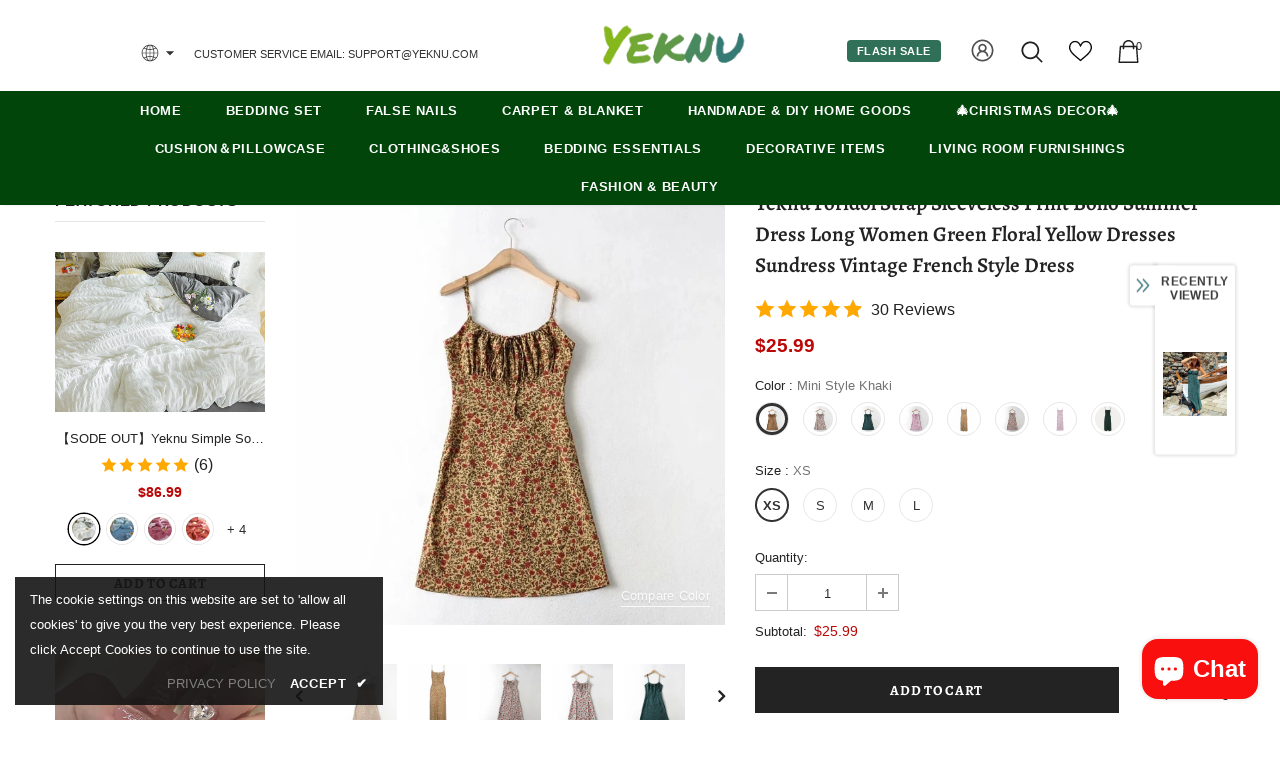

--- FILE ---
content_type: text/javascript; charset=utf-8
request_url: https://www.yeknu.com/products/foridol-strap-sleeveless-print-boho-summer-dress-long-women-green-floral-yellow-dresses-sundress-vintage-french-style-dress.js?_=1769135024854
body_size: 2727
content:
{"id":6870585409692,"title":"Yeknu Foridol Strap Sleeveless Print Boho Summer Dress Long Women Green Floral Yellow Dresses Sundress Vintage French Style Dress","handle":"foridol-strap-sleeveless-print-boho-summer-dress-long-women-green-floral-yellow-dresses-sundress-vintage-french-style-dress","description":"\u003cblockquote\u003e\n\u003cp style=\"text-align: center;\"\u003e\u003cspan\u003e\u003cstrong\u003eSeason:\u003c\/strong\u003e Summer\u003c\/span\u003e\u003cbr\u003e\u003cspan\u003e\u003cstrong\u003eNeckline:\u003c\/strong\u003e Strapless\u003c\/span\u003e\u003cbr\u003e\u003cspan\u003e\u003cstrong\u003eSleeve Style:\u003c\/strong\u003e Spaghetti Strap\u003c\/span\u003e\u003cbr\u003e\u003cspan\u003e\u003cstrong\u003eDecoration:\u003c\/strong\u003e None\u003c\/span\u003e\u003cbr\u003e\u003cspan\u003e\u003cstrong\u003eStyle:\u003c\/strong\u003e Beach Style\u003c\/span\u003e\u003cbr\u003e\u003cspan\u003e\u003cstrong\u003eDresses Length:\u003c\/strong\u003e Above Knee, Mini\u003c\/span\u003e\u003cbr\u003e\u003cspan\u003e\u003cstrong\u003eMaterial:\u003c\/strong\u003e Polyester\u003c\/span\u003e\u003cbr\u003e\u003cspan\u003e\u003cstrong\u003eAge:\u003c\/strong\u003e Ages 18-35 Years Old\u003c\/span\u003e\u003cbr\u003e\u003cspan\u003e\u003cstrong\u003eModel Number:\u003c\/strong\u003e DR2104012\/DR2104011\u003c\/span\u003e\u003cbr\u003e\u003cspan\u003e\u003cstrong\u003eSleeve Length(cm):\u003c\/strong\u003e Sleeveless\u003c\/span\u003e\u003cbr\u003e\u003cspan\u003e\u003cstrong\u003eRelease Date:\u003c\/strong\u003e Summer\u003c\/span\u003e\u003cbr\u003e\u003cspan\u003e\u003cstrong\u003eFabric Type:\u003c\/strong\u003e Woolen\u003c\/span\u003e\u003cbr\u003e\u003cspan\u003e\u003cstrong\u003eWaistline:\u003c\/strong\u003e empire\u003c\/span\u003e\u003cbr\u003e\u003cspan\u003e\u003cstrong\u003ePattern Type:\u003c\/strong\u003e Print\u003c\/span\u003e\u003c\/p\u003e\n\u003cp\u003e\u003cspan\u003e\u003cimg src=\"https:\/\/ae01.alicdn.com\/kf\/Hccfab11b5df1498e890d938951df6876o.jpg?width=830\u0026amp;height=281\u0026amp;hash=1111\" style=\"display: block; margin-left: auto; margin-right: auto;\"\u003e\u003cbr\u003e\u003cimg src=\"https:\/\/ae01.alicdn.com\/kf\/He8ac9d9eedf243f6a9fe850edc1243c2x.jpg?width=839\u0026amp;height=269\u0026amp;hash=1108\" style=\"display: block; margin-left: auto; margin-right: auto;\"\u003e\u003cbr\u003e\u003cimg src=\"https:\/\/ae01.alicdn.com\/kf\/He91a08672e2c4c5497c1f349b2e23d09W.jpg?width=861\u0026amp;height=251\u0026amp;hash=1112\" style=\"display: block; margin-left: auto; margin-right: auto;\"\u003e\u003cbr\u003e\u003cbr\u003e\u003cimg src=\"https:\/\/ae01.alicdn.com\/kf\/Hc7f8ff864d0548618a6195d11f0a52daX.jpg?width=1000\u0026amp;height=1000\u0026amp;hash=2000\" style=\"display: block; margin-left: auto; margin-right: auto;\"\u003e \u003cimg src=\"https:\/\/ae01.alicdn.com\/kf\/Hde287c6e6bd240e29dc09a1bf2242fbd9.jpg?width=1000\u0026amp;height=1000\u0026amp;hash=2000\" style=\"display: block; margin-left: auto; margin-right: auto;\"\u003e \u003cimg src=\"https:\/\/ae01.alicdn.com\/kf\/H85a2ac360e4c4807bdd1739d67167bfdk.jpg?width=1000\u0026amp;height=1000\u0026amp;hash=2000\" style=\"display: block; margin-left: auto; margin-right: auto;\"\u003e \u003cimg src=\"https:\/\/ae01.alicdn.com\/kf\/H80e44017195f43e1843dc93547c83133q.jpg?width=1000\u0026amp;height=1000\u0026amp;hash=2000\" style=\"display: block; margin-left: auto; margin-right: auto;\"\u003e \u003cimg src=\"https:\/\/ae01.alicdn.com\/kf\/H06012c6a69f346079ba1db953aea5cebM.jpg?width=1000\u0026amp;height=1000\u0026amp;hash=2000\" style=\"display: block; margin-left: auto; margin-right: auto;\"\u003e \u003cimg src=\"https:\/\/ae01.alicdn.com\/kf\/H60d202c30be24249b8857f06a8eb8503K.jpg?width=1000\u0026amp;height=1000\u0026amp;hash=2000\" style=\"display: block; margin-left: auto; margin-right: auto;\"\u003e \u003cimg src=\"https:\/\/ae01.alicdn.com\/kf\/H29f80eebf12e40d3b69e3f70868a4d70c.jpg?width=1000\u0026amp;height=664\u0026amp;hash=1664\" style=\"display: block; margin-left: auto; margin-right: auto;\"\u003e \u003cimg src=\"https:\/\/ae01.alicdn.com\/kf\/H120a32d238e24225b36ae980813ea3dfd.jpg?width=1000\u0026amp;height=664\u0026amp;hash=1664\" style=\"display: block; margin-left: auto; margin-right: auto;\"\u003e \u003cimg src=\"https:\/\/ae01.alicdn.com\/kf\/Hca8fb5805dc14fc7adbb5334271ba35eJ.jpg?width=1000\u0026amp;height=664\u0026amp;hash=1664\" style=\"display: block; margin-left: auto; margin-right: auto;\"\u003e \u003cimg src=\"https:\/\/ae01.alicdn.com\/kf\/H9f65d392360547609afb6978abea5b320.jpg?width=1000\u0026amp;height=664\u0026amp;hash=1664\" style=\"display: block; margin-left: auto; margin-right: auto;\"\u003e \u003cimg src=\"https:\/\/ae01.alicdn.com\/kf\/H47cbdfe73d4c46f18602799ea0f92dccQ.jpg?width=1000\u0026amp;height=664\u0026amp;hash=1664\" style=\"display: block; margin-left: auto; margin-right: auto;\"\u003e\u003cbr\u003e\u003cimg src=\"https:\/\/ae01.alicdn.com\/kf\/H615e1d3e5a8d4e24afdaa3993fa6935bM.jpg?width=1000\u0026amp;height=1000\u0026amp;hash=2000\" style=\"display: block; margin-left: auto; margin-right: auto;\"\u003e \u003cimg src=\"https:\/\/ae01.alicdn.com\/kf\/Hd8364508afb64f57bf959ff28695ceaau.jpg?width=1000\u0026amp;height=1000\u0026amp;hash=2000\" style=\"display: block; margin-left: auto; margin-right: auto;\"\u003e \u003cimg src=\"https:\/\/ae01.alicdn.com\/kf\/He0d8010929244f9080623489ea9f88527.jpg?width=1000\u0026amp;height=1000\u0026amp;hash=2000\" style=\"display: block; margin-left: auto; margin-right: auto;\"\u003e \u003cimg src=\"https:\/\/ae01.alicdn.com\/kf\/Hcebae65c62d048a48a13ab9b2865edeej.jpg?width=1000\u0026amp;height=1000\u0026amp;hash=2000\" style=\"display: block; margin-left: auto; margin-right: auto;\"\u003e \u003cimg src=\"https:\/\/ae01.alicdn.com\/kf\/He39f8dc704dd42709d21f633c32ed6dc3.jpg?width=1000\u0026amp;height=1000\u0026amp;hash=2000\" style=\"display: block; margin-left: auto; margin-right: auto;\"\u003e \u003cimg src=\"https:\/\/ae01.alicdn.com\/kf\/Ha9a23d622b37467da2f0076768d4c985U.jpg?width=1000\u0026amp;height=1000\u0026amp;hash=2000\" style=\"display: block; margin-left: auto; margin-right: auto;\"\u003e \u003cimg src=\"https:\/\/ae01.alicdn.com\/kf\/Hf2d6cd921ed647c59ecb4185df586414w.jpg?width=1000\u0026amp;height=1000\u0026amp;hash=2000\" style=\"display: block; margin-left: auto; margin-right: auto;\"\u003e \u003cimg src=\"https:\/\/ae01.alicdn.com\/kf\/Hde677a93c3f34e53b2cebe5a9898164ck.jpg?width=800\u0026amp;height=800\u0026amp;hash=1600\" style=\"display: block; margin-left: auto; margin-right: auto;\"\u003e \u003cimg src=\"https:\/\/ae01.alicdn.com\/kf\/H05cf993cd57c4d7487446ade10039fd9V.jpg?width=800\u0026amp;height=800\u0026amp;hash=1600\" style=\"display: block; margin-left: auto; margin-right: auto;\"\u003e \u003cimg src=\"https:\/\/ae01.alicdn.com\/kf\/H8d2ee4055cf44ec28ec88f5424c20f91d.jpg?width=800\u0026amp;height=800\u0026amp;hash=1600\" style=\"display: block; margin-left: auto; margin-right: auto;\"\u003e \u003cimg src=\"https:\/\/ae01.alicdn.com\/kf\/H568db1b0b24f44e6995d7ee8d0f904b0c.jpg?width=1000\u0026amp;height=664\u0026amp;hash=1664\" style=\"display: block; margin-left: auto; margin-right: auto;\"\u003e \u003cimg src=\"https:\/\/ae01.alicdn.com\/kf\/Hea8aa9bbc27f4343ae4d418f5e1f2f81y.jpg?width=1000\u0026amp;height=664\u0026amp;hash=1664\" style=\"display: block; margin-left: auto; margin-right: auto;\"\u003e\u003cbr\u003e\u003cimg src=\"https:\/\/ae01.alicdn.com\/kf\/Hd25d4c0dd9b0405f898b56abad59ed3en.jpg?width=1000\u0026amp;height=1000\u0026amp;hash=2000\" style=\"display: block; margin-left: auto; margin-right: auto;\"\u003e\u003cimg src=\"https:\/\/ae01.alicdn.com\/kf\/H2f74a1ab16ad4a4fa6eab8ea82a4533dR.jpg?width=1000\u0026amp;height=1000\u0026amp;hash=2000\" style=\"display: block; margin-left: auto; margin-right: auto;\"\u003e\u003cimg src=\"https:\/\/ae01.alicdn.com\/kf\/Hef523718ba4745129d3bfb3651f8889dO.jpg?width=1000\u0026amp;height=1000\u0026amp;hash=2000\" style=\"display: block; margin-left: auto; margin-right: auto;\"\u003e\u003cimg src=\"https:\/\/ae01.alicdn.com\/kf\/Hfe0c6245e85641f989e94c25767698ecX.jpg?width=1000\u0026amp;height=1000\u0026amp;hash=2000\" style=\"display: block; margin-left: auto; margin-right: auto;\"\u003e\u003c\/span\u003e\u003c\/p\u003e\n\u003c\/blockquote\u003e","published_at":"2021-07-09T23:18:12+08:00","created_at":"2021-07-09T23:18:12+08:00","vendor":"Yeknu","type":"","tags":["Hot Sale","高流量"],"price":2499,"price_min":2499,"price_max":3199,"available":true,"price_varies":true,"compare_at_price":null,"compare_at_price_min":0,"compare_at_price_max":0,"compare_at_price_varies":false,"variants":[{"id":40371746799772,"title":"Mini Style Khaki \/ XS","option1":"Mini Style Khaki","option2":"XS","option3":null,"sku":"45106350-mini-style-khaki-xs","requires_shipping":true,"taxable":false,"featured_image":{"id":30671881928860,"product_id":6870585409692,"position":4,"created_at":"2021-07-09T23:18:24+08:00","updated_at":"2021-07-09T23:24:51+08:00","alt":null,"width":640,"height":640,"src":"https:\/\/cdn.shopify.com\/s\/files\/1\/0569\/9243\/2284\/products\/product-image-1762709578.jpg?v=1625844291","variant_ids":[40371746799772,40371746865308,40371746963612,40371747029148]},"available":true,"name":"Yeknu Foridol Strap Sleeveless Print Boho Summer Dress Long Women Green Floral Yellow Dresses Sundress Vintage French Style Dress - Mini Style Khaki \/ XS","public_title":"Mini Style Khaki \/ XS","options":["Mini Style Khaki","XS"],"price":2599,"weight":0,"compare_at_price":null,"inventory_management":"shopify","barcode":null,"featured_media":{"alt":null,"id":22982417318044,"position":4,"preview_image":{"aspect_ratio":1.0,"height":640,"width":640,"src":"https:\/\/cdn.shopify.com\/s\/files\/1\/0569\/9243\/2284\/products\/product-image-1762709578.jpg?v=1625844291"}},"requires_selling_plan":false,"selling_plan_allocations":[]},{"id":40371746865308,"title":"Mini Style Khaki \/ S","option1":"Mini Style Khaki","option2":"S","option3":null,"sku":"45106350-mini-style-khaki-s","requires_shipping":true,"taxable":false,"featured_image":{"id":30671881928860,"product_id":6870585409692,"position":4,"created_at":"2021-07-09T23:18:24+08:00","updated_at":"2021-07-09T23:24:51+08:00","alt":null,"width":640,"height":640,"src":"https:\/\/cdn.shopify.com\/s\/files\/1\/0569\/9243\/2284\/products\/product-image-1762709578.jpg?v=1625844291","variant_ids":[40371746799772,40371746865308,40371746963612,40371747029148]},"available":true,"name":"Yeknu Foridol Strap Sleeveless Print Boho Summer Dress Long Women Green Floral Yellow Dresses Sundress Vintage French Style Dress - Mini Style Khaki \/ S","public_title":"Mini Style Khaki \/ S","options":["Mini Style Khaki","S"],"price":2599,"weight":0,"compare_at_price":null,"inventory_management":"shopify","barcode":null,"featured_media":{"alt":null,"id":22982417318044,"position":4,"preview_image":{"aspect_ratio":1.0,"height":640,"width":640,"src":"https:\/\/cdn.shopify.com\/s\/files\/1\/0569\/9243\/2284\/products\/product-image-1762709578.jpg?v=1625844291"}},"requires_selling_plan":false,"selling_plan_allocations":[]},{"id":40371746963612,"title":"Mini Style Khaki \/ M","option1":"Mini Style Khaki","option2":"M","option3":null,"sku":"45106350-mini-style-khaki-m","requires_shipping":true,"taxable":false,"featured_image":{"id":30671881928860,"product_id":6870585409692,"position":4,"created_at":"2021-07-09T23:18:24+08:00","updated_at":"2021-07-09T23:24:51+08:00","alt":null,"width":640,"height":640,"src":"https:\/\/cdn.shopify.com\/s\/files\/1\/0569\/9243\/2284\/products\/product-image-1762709578.jpg?v=1625844291","variant_ids":[40371746799772,40371746865308,40371746963612,40371747029148]},"available":true,"name":"Yeknu Foridol Strap Sleeveless Print Boho Summer Dress Long Women Green Floral Yellow Dresses Sundress Vintage French Style Dress - Mini Style Khaki \/ M","public_title":"Mini Style Khaki \/ M","options":["Mini Style Khaki","M"],"price":2599,"weight":0,"compare_at_price":null,"inventory_management":"shopify","barcode":null,"featured_media":{"alt":null,"id":22982417318044,"position":4,"preview_image":{"aspect_ratio":1.0,"height":640,"width":640,"src":"https:\/\/cdn.shopify.com\/s\/files\/1\/0569\/9243\/2284\/products\/product-image-1762709578.jpg?v=1625844291"}},"requires_selling_plan":false,"selling_plan_allocations":[]},{"id":40371747029148,"title":"Mini Style Khaki \/ L","option1":"Mini Style Khaki","option2":"L","option3":null,"sku":"45106350-mini-style-khaki-l","requires_shipping":true,"taxable":false,"featured_image":{"id":30671881928860,"product_id":6870585409692,"position":4,"created_at":"2021-07-09T23:18:24+08:00","updated_at":"2021-07-09T23:24:51+08:00","alt":null,"width":640,"height":640,"src":"https:\/\/cdn.shopify.com\/s\/files\/1\/0569\/9243\/2284\/products\/product-image-1762709578.jpg?v=1625844291","variant_ids":[40371746799772,40371746865308,40371746963612,40371747029148]},"available":true,"name":"Yeknu Foridol Strap Sleeveless Print Boho Summer Dress Long Women Green Floral Yellow Dresses Sundress Vintage French Style Dress - Mini Style Khaki \/ L","public_title":"Mini Style Khaki \/ L","options":["Mini Style Khaki","L"],"price":2599,"weight":0,"compare_at_price":null,"inventory_management":"shopify","barcode":null,"featured_media":{"alt":null,"id":22982417318044,"position":4,"preview_image":{"aspect_ratio":1.0,"height":640,"width":640,"src":"https:\/\/cdn.shopify.com\/s\/files\/1\/0569\/9243\/2284\/products\/product-image-1762709578.jpg?v=1625844291"}},"requires_selling_plan":false,"selling_plan_allocations":[]},{"id":40371747160220,"title":"Mini Style Multi \/ XS","option1":"Mini Style Multi","option2":"XS","option3":null,"sku":"45106350-mini-style-multi-xs","requires_shipping":true,"taxable":false,"featured_image":{"id":30671898935452,"product_id":6870585409692,"position":7,"created_at":"2021-07-09T23:19:16+08:00","updated_at":"2021-07-09T23:24:51+08:00","alt":null,"width":640,"height":640,"src":"https:\/\/cdn.shopify.com\/s\/files\/1\/0569\/9243\/2284\/products\/product-image-1762709576.jpg?v=1625844291","variant_ids":[40371747160220,40371747258524,40371747356828,40371747422364]},"available":true,"name":"Yeknu Foridol Strap Sleeveless Print Boho Summer Dress Long Women Green Floral Yellow Dresses Sundress Vintage French Style Dress - Mini Style Multi \/ XS","public_title":"Mini Style Multi \/ XS","options":["Mini Style Multi","XS"],"price":2599,"weight":0,"compare_at_price":null,"inventory_management":"shopify","barcode":null,"featured_media":{"alt":null,"id":22982434554012,"position":7,"preview_image":{"aspect_ratio":1.0,"height":640,"width":640,"src":"https:\/\/cdn.shopify.com\/s\/files\/1\/0569\/9243\/2284\/products\/product-image-1762709576.jpg?v=1625844291"}},"requires_selling_plan":false,"selling_plan_allocations":[]},{"id":40371747258524,"title":"Mini Style Multi \/ S","option1":"Mini Style Multi","option2":"S","option3":null,"sku":"45106350-mini-style-multi-s","requires_shipping":true,"taxable":false,"featured_image":{"id":30671898935452,"product_id":6870585409692,"position":7,"created_at":"2021-07-09T23:19:16+08:00","updated_at":"2021-07-09T23:24:51+08:00","alt":null,"width":640,"height":640,"src":"https:\/\/cdn.shopify.com\/s\/files\/1\/0569\/9243\/2284\/products\/product-image-1762709576.jpg?v=1625844291","variant_ids":[40371747160220,40371747258524,40371747356828,40371747422364]},"available":true,"name":"Yeknu Foridol Strap Sleeveless Print Boho Summer Dress Long Women Green Floral Yellow Dresses Sundress Vintage French Style Dress - Mini Style Multi \/ S","public_title":"Mini Style Multi \/ S","options":["Mini Style Multi","S"],"price":2599,"weight":0,"compare_at_price":null,"inventory_management":"shopify","barcode":null,"featured_media":{"alt":null,"id":22982434554012,"position":7,"preview_image":{"aspect_ratio":1.0,"height":640,"width":640,"src":"https:\/\/cdn.shopify.com\/s\/files\/1\/0569\/9243\/2284\/products\/product-image-1762709576.jpg?v=1625844291"}},"requires_selling_plan":false,"selling_plan_allocations":[]},{"id":40371747356828,"title":"Mini Style Multi \/ M","option1":"Mini Style Multi","option2":"M","option3":null,"sku":"45106350-mini-style-multi-m","requires_shipping":true,"taxable":false,"featured_image":{"id":30671898935452,"product_id":6870585409692,"position":7,"created_at":"2021-07-09T23:19:16+08:00","updated_at":"2021-07-09T23:24:51+08:00","alt":null,"width":640,"height":640,"src":"https:\/\/cdn.shopify.com\/s\/files\/1\/0569\/9243\/2284\/products\/product-image-1762709576.jpg?v=1625844291","variant_ids":[40371747160220,40371747258524,40371747356828,40371747422364]},"available":true,"name":"Yeknu Foridol Strap Sleeveless Print Boho Summer Dress Long Women Green Floral Yellow Dresses Sundress Vintage French Style Dress - Mini Style Multi \/ M","public_title":"Mini Style Multi \/ M","options":["Mini Style Multi","M"],"price":2599,"weight":0,"compare_at_price":null,"inventory_management":"shopify","barcode":null,"featured_media":{"alt":null,"id":22982434554012,"position":7,"preview_image":{"aspect_ratio":1.0,"height":640,"width":640,"src":"https:\/\/cdn.shopify.com\/s\/files\/1\/0569\/9243\/2284\/products\/product-image-1762709576.jpg?v=1625844291"}},"requires_selling_plan":false,"selling_plan_allocations":[]},{"id":40371747422364,"title":"Mini Style Multi \/ L","option1":"Mini Style Multi","option2":"L","option3":null,"sku":"45106350-mini-style-multi-l","requires_shipping":true,"taxable":false,"featured_image":{"id":30671898935452,"product_id":6870585409692,"position":7,"created_at":"2021-07-09T23:19:16+08:00","updated_at":"2021-07-09T23:24:51+08:00","alt":null,"width":640,"height":640,"src":"https:\/\/cdn.shopify.com\/s\/files\/1\/0569\/9243\/2284\/products\/product-image-1762709576.jpg?v=1625844291","variant_ids":[40371747160220,40371747258524,40371747356828,40371747422364]},"available":true,"name":"Yeknu Foridol Strap Sleeveless Print Boho Summer Dress Long Women Green Floral Yellow Dresses Sundress Vintage French Style Dress - Mini Style Multi \/ L","public_title":"Mini Style Multi \/ L","options":["Mini Style Multi","L"],"price":2599,"weight":0,"compare_at_price":null,"inventory_management":"shopify","barcode":null,"featured_media":{"alt":null,"id":22982434554012,"position":7,"preview_image":{"aspect_ratio":1.0,"height":640,"width":640,"src":"https:\/\/cdn.shopify.com\/s\/files\/1\/0569\/9243\/2284\/products\/product-image-1762709576.jpg?v=1625844291"}},"requires_selling_plan":false,"selling_plan_allocations":[]},{"id":40371747487900,"title":"Mini Style Green \/ XS","option1":"Mini Style Green","option2":"XS","option3":null,"sku":"45106350-mini-style-green-xs","requires_shipping":true,"taxable":false,"featured_image":{"id":30671900868764,"product_id":6870585409692,"position":8,"created_at":"2021-07-09T23:19:21+08:00","updated_at":"2021-07-09T23:24:51+08:00","alt":null,"width":640,"height":640,"src":"https:\/\/cdn.shopify.com\/s\/files\/1\/0569\/9243\/2284\/products\/product-image-1762709574.jpg?v=1625844291","variant_ids":[40371747487900,40371747586204,40371747651740,40371747684508]},"available":true,"name":"Yeknu Foridol Strap Sleeveless Print Boho Summer Dress Long Women Green Floral Yellow Dresses Sundress Vintage French Style Dress - Mini Style Green \/ XS","public_title":"Mini Style Green \/ XS","options":["Mini Style Green","XS"],"price":2599,"weight":0,"compare_at_price":null,"inventory_management":"shopify","barcode":null,"featured_media":{"alt":null,"id":22982436487324,"position":8,"preview_image":{"aspect_ratio":1.0,"height":640,"width":640,"src":"https:\/\/cdn.shopify.com\/s\/files\/1\/0569\/9243\/2284\/products\/product-image-1762709574.jpg?v=1625844291"}},"requires_selling_plan":false,"selling_plan_allocations":[]},{"id":40371747586204,"title":"Mini Style Green \/ S","option1":"Mini Style Green","option2":"S","option3":null,"sku":"45106350-mini-style-green-s","requires_shipping":true,"taxable":false,"featured_image":{"id":30671900868764,"product_id":6870585409692,"position":8,"created_at":"2021-07-09T23:19:21+08:00","updated_at":"2021-07-09T23:24:51+08:00","alt":null,"width":640,"height":640,"src":"https:\/\/cdn.shopify.com\/s\/files\/1\/0569\/9243\/2284\/products\/product-image-1762709574.jpg?v=1625844291","variant_ids":[40371747487900,40371747586204,40371747651740,40371747684508]},"available":true,"name":"Yeknu Foridol Strap Sleeveless Print Boho Summer Dress Long Women Green Floral Yellow Dresses Sundress Vintage French Style Dress - Mini Style Green \/ S","public_title":"Mini Style Green \/ S","options":["Mini Style Green","S"],"price":2599,"weight":0,"compare_at_price":null,"inventory_management":"shopify","barcode":null,"featured_media":{"alt":null,"id":22982436487324,"position":8,"preview_image":{"aspect_ratio":1.0,"height":640,"width":640,"src":"https:\/\/cdn.shopify.com\/s\/files\/1\/0569\/9243\/2284\/products\/product-image-1762709574.jpg?v=1625844291"}},"requires_selling_plan":false,"selling_plan_allocations":[]},{"id":40371747651740,"title":"Mini Style Green \/ M","option1":"Mini Style Green","option2":"M","option3":null,"sku":"45106350-mini-style-green-m","requires_shipping":true,"taxable":false,"featured_image":{"id":30671900868764,"product_id":6870585409692,"position":8,"created_at":"2021-07-09T23:19:21+08:00","updated_at":"2021-07-09T23:24:51+08:00","alt":null,"width":640,"height":640,"src":"https:\/\/cdn.shopify.com\/s\/files\/1\/0569\/9243\/2284\/products\/product-image-1762709574.jpg?v=1625844291","variant_ids":[40371747487900,40371747586204,40371747651740,40371747684508]},"available":true,"name":"Yeknu Foridol Strap Sleeveless Print Boho Summer Dress Long Women Green Floral Yellow Dresses Sundress Vintage French Style Dress - Mini Style Green \/ M","public_title":"Mini Style Green \/ M","options":["Mini Style Green","M"],"price":2599,"weight":0,"compare_at_price":null,"inventory_management":"shopify","barcode":null,"featured_media":{"alt":null,"id":22982436487324,"position":8,"preview_image":{"aspect_ratio":1.0,"height":640,"width":640,"src":"https:\/\/cdn.shopify.com\/s\/files\/1\/0569\/9243\/2284\/products\/product-image-1762709574.jpg?v=1625844291"}},"requires_selling_plan":false,"selling_plan_allocations":[]},{"id":40371747684508,"title":"Mini Style Green \/ L","option1":"Mini Style Green","option2":"L","option3":null,"sku":"45106350-mini-style-green-l","requires_shipping":true,"taxable":false,"featured_image":{"id":30671900868764,"product_id":6870585409692,"position":8,"created_at":"2021-07-09T23:19:21+08:00","updated_at":"2021-07-09T23:24:51+08:00","alt":null,"width":640,"height":640,"src":"https:\/\/cdn.shopify.com\/s\/files\/1\/0569\/9243\/2284\/products\/product-image-1762709574.jpg?v=1625844291","variant_ids":[40371747487900,40371747586204,40371747651740,40371747684508]},"available":true,"name":"Yeknu Foridol Strap Sleeveless Print Boho Summer Dress Long Women Green Floral Yellow Dresses Sundress Vintage French Style Dress - Mini Style Green \/ L","public_title":"Mini Style Green \/ L","options":["Mini Style Green","L"],"price":2599,"weight":0,"compare_at_price":null,"inventory_management":"shopify","barcode":null,"featured_media":{"alt":null,"id":22982436487324,"position":8,"preview_image":{"aspect_ratio":1.0,"height":640,"width":640,"src":"https:\/\/cdn.shopify.com\/s\/files\/1\/0569\/9243\/2284\/products\/product-image-1762709574.jpg?v=1625844291"}},"requires_selling_plan":false,"selling_plan_allocations":[]},{"id":40371747782812,"title":"Mini Style Purple \/ XS","option1":"Mini Style Purple","option2":"XS","option3":null,"sku":"45106350-mini-style-purple-xs","requires_shipping":true,"taxable":false,"featured_image":{"id":30671881175196,"product_id":6870585409692,"position":2,"created_at":"2021-07-09T23:18:23+08:00","updated_at":"2021-07-09T23:24:51+08:00","alt":null,"width":640,"height":640,"src":"https:\/\/cdn.shopify.com\/s\/files\/1\/0569\/9243\/2284\/products\/product-image-1762709586.jpg?v=1625844291","variant_ids":[40371747782812,40371750437020,40371750863004,40371751813276]},"available":true,"name":"Yeknu Foridol Strap Sleeveless Print Boho Summer Dress Long Women Green Floral Yellow Dresses Sundress Vintage French Style Dress - Mini Style Purple \/ XS","public_title":"Mini Style Purple \/ XS","options":["Mini Style Purple","XS"],"price":2499,"weight":0,"compare_at_price":null,"inventory_management":"shopify","barcode":null,"featured_media":{"alt":null,"id":22982416564380,"position":2,"preview_image":{"aspect_ratio":1.0,"height":640,"width":640,"src":"https:\/\/cdn.shopify.com\/s\/files\/1\/0569\/9243\/2284\/products\/product-image-1762709586.jpg?v=1625844291"}},"requires_selling_plan":false,"selling_plan_allocations":[]},{"id":40371747881116,"title":"Long Style Khaki \/ XS","option1":"Long Style Khaki","option2":"XS","option3":null,"sku":"45106350-long-style-khaki-xs","requires_shipping":true,"taxable":false,"featured_image":{"id":30671892971676,"product_id":6870585409692,"position":5,"created_at":"2021-07-09T23:19:00+08:00","updated_at":"2021-07-09T23:24:51+08:00","alt":null,"width":640,"height":640,"src":"https:\/\/cdn.shopify.com\/s\/files\/1\/0569\/9243\/2284\/products\/product-image-1762709584.jpg?v=1625844291","variant_ids":[40371747881116,40371748012188,40371748143260,40371748274332]},"available":true,"name":"Yeknu Foridol Strap Sleeveless Print Boho Summer Dress Long Women Green Floral Yellow Dresses Sundress Vintage French Style Dress - Long Style Khaki \/ XS","public_title":"Long Style Khaki \/ XS","options":["Long Style Khaki","XS"],"price":3199,"weight":0,"compare_at_price":null,"inventory_management":"shopify","barcode":null,"featured_media":{"alt":null,"id":22982428557468,"position":5,"preview_image":{"aspect_ratio":1.0,"height":640,"width":640,"src":"https:\/\/cdn.shopify.com\/s\/files\/1\/0569\/9243\/2284\/products\/product-image-1762709584.jpg?v=1625844291"}},"requires_selling_plan":false,"selling_plan_allocations":[]},{"id":40371748012188,"title":"Long Style Khaki \/ S","option1":"Long Style Khaki","option2":"S","option3":null,"sku":"45106350-long-style-khaki-s","requires_shipping":true,"taxable":false,"featured_image":{"id":30671892971676,"product_id":6870585409692,"position":5,"created_at":"2021-07-09T23:19:00+08:00","updated_at":"2021-07-09T23:24:51+08:00","alt":null,"width":640,"height":640,"src":"https:\/\/cdn.shopify.com\/s\/files\/1\/0569\/9243\/2284\/products\/product-image-1762709584.jpg?v=1625844291","variant_ids":[40371747881116,40371748012188,40371748143260,40371748274332]},"available":true,"name":"Yeknu Foridol Strap Sleeveless Print Boho Summer Dress Long Women Green Floral Yellow Dresses Sundress Vintage French Style Dress - Long Style Khaki \/ S","public_title":"Long Style Khaki \/ S","options":["Long Style Khaki","S"],"price":3199,"weight":0,"compare_at_price":null,"inventory_management":"shopify","barcode":null,"featured_media":{"alt":null,"id":22982428557468,"position":5,"preview_image":{"aspect_ratio":1.0,"height":640,"width":640,"src":"https:\/\/cdn.shopify.com\/s\/files\/1\/0569\/9243\/2284\/products\/product-image-1762709584.jpg?v=1625844291"}},"requires_selling_plan":false,"selling_plan_allocations":[]},{"id":40371748143260,"title":"Long Style Khaki \/ M","option1":"Long Style Khaki","option2":"M","option3":null,"sku":"45106350-long-style-khaki-m","requires_shipping":true,"taxable":false,"featured_image":{"id":30671892971676,"product_id":6870585409692,"position":5,"created_at":"2021-07-09T23:19:00+08:00","updated_at":"2021-07-09T23:24:51+08:00","alt":null,"width":640,"height":640,"src":"https:\/\/cdn.shopify.com\/s\/files\/1\/0569\/9243\/2284\/products\/product-image-1762709584.jpg?v=1625844291","variant_ids":[40371747881116,40371748012188,40371748143260,40371748274332]},"available":true,"name":"Yeknu Foridol Strap Sleeveless Print Boho Summer Dress Long Women Green Floral Yellow Dresses Sundress Vintage French Style Dress - Long Style Khaki \/ M","public_title":"Long Style Khaki \/ M","options":["Long Style Khaki","M"],"price":3199,"weight":0,"compare_at_price":null,"inventory_management":"shopify","barcode":null,"featured_media":{"alt":null,"id":22982428557468,"position":5,"preview_image":{"aspect_ratio":1.0,"height":640,"width":640,"src":"https:\/\/cdn.shopify.com\/s\/files\/1\/0569\/9243\/2284\/products\/product-image-1762709584.jpg?v=1625844291"}},"requires_selling_plan":false,"selling_plan_allocations":[]},{"id":40371748274332,"title":"Long Style Khaki \/ L","option1":"Long Style Khaki","option2":"L","option3":null,"sku":"45106350-long-style-khaki-l","requires_shipping":true,"taxable":false,"featured_image":{"id":30671892971676,"product_id":6870585409692,"position":5,"created_at":"2021-07-09T23:19:00+08:00","updated_at":"2021-07-09T23:24:51+08:00","alt":null,"width":640,"height":640,"src":"https:\/\/cdn.shopify.com\/s\/files\/1\/0569\/9243\/2284\/products\/product-image-1762709584.jpg?v=1625844291","variant_ids":[40371747881116,40371748012188,40371748143260,40371748274332]},"available":true,"name":"Yeknu Foridol Strap Sleeveless Print Boho Summer Dress Long Women Green Floral Yellow Dresses Sundress Vintage French Style Dress - Long Style Khaki \/ L","public_title":"Long Style Khaki \/ L","options":["Long Style Khaki","L"],"price":3199,"weight":0,"compare_at_price":null,"inventory_management":"shopify","barcode":null,"featured_media":{"alt":null,"id":22982428557468,"position":5,"preview_image":{"aspect_ratio":1.0,"height":640,"width":640,"src":"https:\/\/cdn.shopify.com\/s\/files\/1\/0569\/9243\/2284\/products\/product-image-1762709584.jpg?v=1625844291"}},"requires_selling_plan":false,"selling_plan_allocations":[]},{"id":40371748405404,"title":"Long Style Multi \/ XS","option1":"Long Style Multi","option2":"XS","option3":null,"sku":"45106350-long-style-multi-xs","requires_shipping":true,"taxable":false,"featured_image":{"id":30671898476700,"product_id":6870585409692,"position":6,"created_at":"2021-07-09T23:19:15+08:00","updated_at":"2021-07-09T23:24:51+08:00","alt":null,"width":640,"height":640,"src":"https:\/\/cdn.shopify.com\/s\/files\/1\/0569\/9243\/2284\/products\/product-image-1762709582.jpg?v=1625844291","variant_ids":[40371748405404,40371748929692,40371749355676,40371749617820]},"available":true,"name":"Yeknu Foridol Strap Sleeveless Print Boho Summer Dress Long Women Green Floral Yellow Dresses Sundress Vintage French Style Dress - Long Style Multi \/ XS","public_title":"Long Style Multi \/ XS","options":["Long Style Multi","XS"],"price":3199,"weight":0,"compare_at_price":null,"inventory_management":"shopify","barcode":null,"featured_media":{"alt":null,"id":22982434095260,"position":6,"preview_image":{"aspect_ratio":1.0,"height":640,"width":640,"src":"https:\/\/cdn.shopify.com\/s\/files\/1\/0569\/9243\/2284\/products\/product-image-1762709582.jpg?v=1625844291"}},"requires_selling_plan":false,"selling_plan_allocations":[]},{"id":40371748602012,"title":"Long Style Purple \/ M","option1":"Long Style Purple","option2":"M","option3":null,"sku":"45106350-long-style-purple-m","requires_shipping":true,"taxable":false,"featured_image":{"id":30671881502876,"product_id":6870585409692,"position":3,"created_at":"2021-07-09T23:18:24+08:00","updated_at":"2021-07-09T23:24:51+08:00","alt":null,"width":640,"height":640,"src":"https:\/\/cdn.shopify.com\/s\/files\/1\/0569\/9243\/2284\/products\/product-image-1762709588.jpg?v=1625844291","variant_ids":[40371748602012,40371749159068,40371749912732,40371751321756]},"available":true,"name":"Yeknu Foridol Strap Sleeveless Print Boho Summer Dress Long Women Green Floral Yellow Dresses Sundress Vintage French Style Dress - Long Style Purple \/ M","public_title":"Long Style Purple \/ M","options":["Long Style Purple","M"],"price":3099,"weight":0,"compare_at_price":null,"inventory_management":"shopify","barcode":null,"featured_media":{"alt":null,"id":22982416957596,"position":3,"preview_image":{"aspect_ratio":1.0,"height":640,"width":640,"src":"https:\/\/cdn.shopify.com\/s\/files\/1\/0569\/9243\/2284\/products\/product-image-1762709588.jpg?v=1625844291"}},"requires_selling_plan":false,"selling_plan_allocations":[]},{"id":40371748929692,"title":"Long Style Multi \/ S","option1":"Long Style Multi","option2":"S","option3":null,"sku":"45106350-long-style-multi-s","requires_shipping":true,"taxable":false,"featured_image":{"id":30671898476700,"product_id":6870585409692,"position":6,"created_at":"2021-07-09T23:19:15+08:00","updated_at":"2021-07-09T23:24:51+08:00","alt":null,"width":640,"height":640,"src":"https:\/\/cdn.shopify.com\/s\/files\/1\/0569\/9243\/2284\/products\/product-image-1762709582.jpg?v=1625844291","variant_ids":[40371748405404,40371748929692,40371749355676,40371749617820]},"available":true,"name":"Yeknu Foridol Strap Sleeveless Print Boho Summer Dress Long Women Green Floral Yellow Dresses Sundress Vintage French Style Dress - Long Style Multi \/ S","public_title":"Long Style Multi \/ S","options":["Long Style Multi","S"],"price":3199,"weight":0,"compare_at_price":null,"inventory_management":"shopify","barcode":null,"featured_media":{"alt":null,"id":22982434095260,"position":6,"preview_image":{"aspect_ratio":1.0,"height":640,"width":640,"src":"https:\/\/cdn.shopify.com\/s\/files\/1\/0569\/9243\/2284\/products\/product-image-1762709582.jpg?v=1625844291"}},"requires_selling_plan":false,"selling_plan_allocations":[]},{"id":40371749159068,"title":"Long Style Purple \/ S","option1":"Long Style Purple","option2":"S","option3":null,"sku":"45106350-long-style-purple-s","requires_shipping":true,"taxable":false,"featured_image":{"id":30671881502876,"product_id":6870585409692,"position":3,"created_at":"2021-07-09T23:18:24+08:00","updated_at":"2021-07-09T23:24:51+08:00","alt":null,"width":640,"height":640,"src":"https:\/\/cdn.shopify.com\/s\/files\/1\/0569\/9243\/2284\/products\/product-image-1762709588.jpg?v=1625844291","variant_ids":[40371748602012,40371749159068,40371749912732,40371751321756]},"available":true,"name":"Yeknu Foridol Strap Sleeveless Print Boho Summer Dress Long Women Green Floral Yellow Dresses Sundress Vintage French Style Dress - Long Style Purple \/ S","public_title":"Long Style Purple \/ S","options":["Long Style Purple","S"],"price":3099,"weight":0,"compare_at_price":null,"inventory_management":"shopify","barcode":null,"featured_media":{"alt":null,"id":22982416957596,"position":3,"preview_image":{"aspect_ratio":1.0,"height":640,"width":640,"src":"https:\/\/cdn.shopify.com\/s\/files\/1\/0569\/9243\/2284\/products\/product-image-1762709588.jpg?v=1625844291"}},"requires_selling_plan":false,"selling_plan_allocations":[]},{"id":40371749355676,"title":"Long Style Multi \/ M","option1":"Long Style Multi","option2":"M","option3":null,"sku":"45106350-long-style-multi-m","requires_shipping":true,"taxable":false,"featured_image":{"id":30671898476700,"product_id":6870585409692,"position":6,"created_at":"2021-07-09T23:19:15+08:00","updated_at":"2021-07-09T23:24:51+08:00","alt":null,"width":640,"height":640,"src":"https:\/\/cdn.shopify.com\/s\/files\/1\/0569\/9243\/2284\/products\/product-image-1762709582.jpg?v=1625844291","variant_ids":[40371748405404,40371748929692,40371749355676,40371749617820]},"available":true,"name":"Yeknu Foridol Strap Sleeveless Print Boho Summer Dress Long Women Green Floral Yellow Dresses Sundress Vintage French Style Dress - Long Style Multi \/ M","public_title":"Long Style Multi \/ M","options":["Long Style Multi","M"],"price":3199,"weight":0,"compare_at_price":null,"inventory_management":"shopify","barcode":null,"featured_media":{"alt":null,"id":22982434095260,"position":6,"preview_image":{"aspect_ratio":1.0,"height":640,"width":640,"src":"https:\/\/cdn.shopify.com\/s\/files\/1\/0569\/9243\/2284\/products\/product-image-1762709582.jpg?v=1625844291"}},"requires_selling_plan":false,"selling_plan_allocations":[]},{"id":40371749617820,"title":"Long Style Multi \/ L","option1":"Long Style Multi","option2":"L","option3":null,"sku":"45106350-long-style-multi-l","requires_shipping":true,"taxable":false,"featured_image":{"id":30671898476700,"product_id":6870585409692,"position":6,"created_at":"2021-07-09T23:19:15+08:00","updated_at":"2021-07-09T23:24:51+08:00","alt":null,"width":640,"height":640,"src":"https:\/\/cdn.shopify.com\/s\/files\/1\/0569\/9243\/2284\/products\/product-image-1762709582.jpg?v=1625844291","variant_ids":[40371748405404,40371748929692,40371749355676,40371749617820]},"available":true,"name":"Yeknu Foridol Strap Sleeveless Print Boho Summer Dress Long Women Green Floral Yellow Dresses Sundress Vintage French Style Dress - Long Style Multi \/ L","public_title":"Long Style Multi \/ L","options":["Long Style Multi","L"],"price":3199,"weight":0,"compare_at_price":null,"inventory_management":"shopify","barcode":null,"featured_media":{"alt":null,"id":22982434095260,"position":6,"preview_image":{"aspect_ratio":1.0,"height":640,"width":640,"src":"https:\/\/cdn.shopify.com\/s\/files\/1\/0569\/9243\/2284\/products\/product-image-1762709582.jpg?v=1625844291"}},"requires_selling_plan":false,"selling_plan_allocations":[]},{"id":40371749912732,"title":"Long Style Purple \/ L","option1":"Long Style Purple","option2":"L","option3":null,"sku":"45106350-long-style-purple-l","requires_shipping":true,"taxable":false,"featured_image":{"id":30671881502876,"product_id":6870585409692,"position":3,"created_at":"2021-07-09T23:18:24+08:00","updated_at":"2021-07-09T23:24:51+08:00","alt":null,"width":640,"height":640,"src":"https:\/\/cdn.shopify.com\/s\/files\/1\/0569\/9243\/2284\/products\/product-image-1762709588.jpg?v=1625844291","variant_ids":[40371748602012,40371749159068,40371749912732,40371751321756]},"available":true,"name":"Yeknu Foridol Strap Sleeveless Print Boho Summer Dress Long Women Green Floral Yellow Dresses Sundress Vintage French Style Dress - Long Style Purple \/ L","public_title":"Long Style Purple \/ L","options":["Long Style Purple","L"],"price":3099,"weight":0,"compare_at_price":null,"inventory_management":"shopify","barcode":null,"featured_media":{"alt":null,"id":22982416957596,"position":3,"preview_image":{"aspect_ratio":1.0,"height":640,"width":640,"src":"https:\/\/cdn.shopify.com\/s\/files\/1\/0569\/9243\/2284\/products\/product-image-1762709588.jpg?v=1625844291"}},"requires_selling_plan":false,"selling_plan_allocations":[]},{"id":40371750207644,"title":"Green-long \/ XS","option1":"Green-long","option2":"XS","option3":null,"sku":"45106350-green-long-xs","requires_shipping":true,"taxable":false,"featured_image":{"id":30671901622428,"product_id":6870585409692,"position":9,"created_at":"2021-07-09T23:19:23+08:00","updated_at":"2021-07-09T23:24:51+08:00","alt":null,"width":640,"height":640,"src":"https:\/\/cdn.shopify.com\/s\/files\/1\/0569\/9243\/2284\/products\/product-image-1762709580.jpg?v=1625844291","variant_ids":[40371750207644,40371750633628,40371751059612,40371751583900]},"available":true,"name":"Yeknu Foridol Strap Sleeveless Print Boho Summer Dress Long Women Green Floral Yellow Dresses Sundress Vintage French Style Dress - Green-long \/ XS","public_title":"Green-long \/ XS","options":["Green-long","XS"],"price":3199,"weight":0,"compare_at_price":null,"inventory_management":"shopify","barcode":null,"featured_media":{"alt":null,"id":22982437240988,"position":9,"preview_image":{"aspect_ratio":1.0,"height":640,"width":640,"src":"https:\/\/cdn.shopify.com\/s\/files\/1\/0569\/9243\/2284\/products\/product-image-1762709580.jpg?v=1625844291"}},"requires_selling_plan":false,"selling_plan_allocations":[]},{"id":40371750437020,"title":"Mini Style Purple \/ M","option1":"Mini Style Purple","option2":"M","option3":null,"sku":"45106350-mini-style-purple-m","requires_shipping":true,"taxable":false,"featured_image":{"id":30671881175196,"product_id":6870585409692,"position":2,"created_at":"2021-07-09T23:18:23+08:00","updated_at":"2021-07-09T23:24:51+08:00","alt":null,"width":640,"height":640,"src":"https:\/\/cdn.shopify.com\/s\/files\/1\/0569\/9243\/2284\/products\/product-image-1762709586.jpg?v=1625844291","variant_ids":[40371747782812,40371750437020,40371750863004,40371751813276]},"available":true,"name":"Yeknu Foridol Strap Sleeveless Print Boho Summer Dress Long Women Green Floral Yellow Dresses Sundress Vintage French Style Dress - Mini Style Purple \/ M","public_title":"Mini Style Purple \/ M","options":["Mini Style Purple","M"],"price":2499,"weight":0,"compare_at_price":null,"inventory_management":"shopify","barcode":null,"featured_media":{"alt":null,"id":22982416564380,"position":2,"preview_image":{"aspect_ratio":1.0,"height":640,"width":640,"src":"https:\/\/cdn.shopify.com\/s\/files\/1\/0569\/9243\/2284\/products\/product-image-1762709586.jpg?v=1625844291"}},"requires_selling_plan":false,"selling_plan_allocations":[]},{"id":40371750633628,"title":"Green-long \/ S","option1":"Green-long","option2":"S","option3":null,"sku":"45106350-green-long-s","requires_shipping":true,"taxable":false,"featured_image":{"id":30671901622428,"product_id":6870585409692,"position":9,"created_at":"2021-07-09T23:19:23+08:00","updated_at":"2021-07-09T23:24:51+08:00","alt":null,"width":640,"height":640,"src":"https:\/\/cdn.shopify.com\/s\/files\/1\/0569\/9243\/2284\/products\/product-image-1762709580.jpg?v=1625844291","variant_ids":[40371750207644,40371750633628,40371751059612,40371751583900]},"available":true,"name":"Yeknu Foridol Strap Sleeveless Print Boho Summer Dress Long Women Green Floral Yellow Dresses Sundress Vintage French Style Dress - Green-long \/ S","public_title":"Green-long \/ S","options":["Green-long","S"],"price":3199,"weight":0,"compare_at_price":null,"inventory_management":"shopify","barcode":null,"featured_media":{"alt":null,"id":22982437240988,"position":9,"preview_image":{"aspect_ratio":1.0,"height":640,"width":640,"src":"https:\/\/cdn.shopify.com\/s\/files\/1\/0569\/9243\/2284\/products\/product-image-1762709580.jpg?v=1625844291"}},"requires_selling_plan":false,"selling_plan_allocations":[]},{"id":40371750863004,"title":"Mini Style Purple \/ S","option1":"Mini Style Purple","option2":"S","option3":null,"sku":"45106350-mini-style-purple-s","requires_shipping":true,"taxable":false,"featured_image":{"id":30671881175196,"product_id":6870585409692,"position":2,"created_at":"2021-07-09T23:18:23+08:00","updated_at":"2021-07-09T23:24:51+08:00","alt":null,"width":640,"height":640,"src":"https:\/\/cdn.shopify.com\/s\/files\/1\/0569\/9243\/2284\/products\/product-image-1762709586.jpg?v=1625844291","variant_ids":[40371747782812,40371750437020,40371750863004,40371751813276]},"available":true,"name":"Yeknu Foridol Strap Sleeveless Print Boho Summer Dress Long Women Green Floral Yellow Dresses Sundress Vintage French Style Dress - Mini Style Purple \/ S","public_title":"Mini Style Purple \/ S","options":["Mini Style Purple","S"],"price":2499,"weight":0,"compare_at_price":null,"inventory_management":"shopify","barcode":null,"featured_media":{"alt":null,"id":22982416564380,"position":2,"preview_image":{"aspect_ratio":1.0,"height":640,"width":640,"src":"https:\/\/cdn.shopify.com\/s\/files\/1\/0569\/9243\/2284\/products\/product-image-1762709586.jpg?v=1625844291"}},"requires_selling_plan":false,"selling_plan_allocations":[]},{"id":40371751059612,"title":"Green-long \/ M","option1":"Green-long","option2":"M","option3":null,"sku":"45106350-green-long-m","requires_shipping":true,"taxable":false,"featured_image":{"id":30671901622428,"product_id":6870585409692,"position":9,"created_at":"2021-07-09T23:19:23+08:00","updated_at":"2021-07-09T23:24:51+08:00","alt":null,"width":640,"height":640,"src":"https:\/\/cdn.shopify.com\/s\/files\/1\/0569\/9243\/2284\/products\/product-image-1762709580.jpg?v=1625844291","variant_ids":[40371750207644,40371750633628,40371751059612,40371751583900]},"available":true,"name":"Yeknu Foridol Strap Sleeveless Print Boho Summer Dress Long Women Green Floral Yellow Dresses Sundress Vintage French Style Dress - Green-long \/ M","public_title":"Green-long \/ M","options":["Green-long","M"],"price":3199,"weight":0,"compare_at_price":null,"inventory_management":"shopify","barcode":null,"featured_media":{"alt":null,"id":22982437240988,"position":9,"preview_image":{"aspect_ratio":1.0,"height":640,"width":640,"src":"https:\/\/cdn.shopify.com\/s\/files\/1\/0569\/9243\/2284\/products\/product-image-1762709580.jpg?v=1625844291"}},"requires_selling_plan":false,"selling_plan_allocations":[]},{"id":40371751321756,"title":"Long Style Purple \/ XS","option1":"Long Style Purple","option2":"XS","option3":null,"sku":"45106350-long-style-purple-xs","requires_shipping":true,"taxable":false,"featured_image":{"id":30671881502876,"product_id":6870585409692,"position":3,"created_at":"2021-07-09T23:18:24+08:00","updated_at":"2021-07-09T23:24:51+08:00","alt":null,"width":640,"height":640,"src":"https:\/\/cdn.shopify.com\/s\/files\/1\/0569\/9243\/2284\/products\/product-image-1762709588.jpg?v=1625844291","variant_ids":[40371748602012,40371749159068,40371749912732,40371751321756]},"available":true,"name":"Yeknu Foridol Strap Sleeveless Print Boho Summer Dress Long Women Green Floral Yellow Dresses Sundress Vintage French Style Dress - Long Style Purple \/ XS","public_title":"Long Style Purple \/ XS","options":["Long Style Purple","XS"],"price":3099,"weight":0,"compare_at_price":null,"inventory_management":"shopify","barcode":null,"featured_media":{"alt":null,"id":22982416957596,"position":3,"preview_image":{"aspect_ratio":1.0,"height":640,"width":640,"src":"https:\/\/cdn.shopify.com\/s\/files\/1\/0569\/9243\/2284\/products\/product-image-1762709588.jpg?v=1625844291"}},"requires_selling_plan":false,"selling_plan_allocations":[]},{"id":40371751583900,"title":"Green-long \/ L","option1":"Green-long","option2":"L","option3":null,"sku":"45106350-green-long-l","requires_shipping":true,"taxable":false,"featured_image":{"id":30671901622428,"product_id":6870585409692,"position":9,"created_at":"2021-07-09T23:19:23+08:00","updated_at":"2021-07-09T23:24:51+08:00","alt":null,"width":640,"height":640,"src":"https:\/\/cdn.shopify.com\/s\/files\/1\/0569\/9243\/2284\/products\/product-image-1762709580.jpg?v=1625844291","variant_ids":[40371750207644,40371750633628,40371751059612,40371751583900]},"available":true,"name":"Yeknu Foridol Strap Sleeveless Print Boho Summer Dress Long Women Green Floral Yellow Dresses Sundress Vintage French Style Dress - Green-long \/ L","public_title":"Green-long \/ L","options":["Green-long","L"],"price":3199,"weight":0,"compare_at_price":null,"inventory_management":"shopify","barcode":null,"featured_media":{"alt":null,"id":22982437240988,"position":9,"preview_image":{"aspect_ratio":1.0,"height":640,"width":640,"src":"https:\/\/cdn.shopify.com\/s\/files\/1\/0569\/9243\/2284\/products\/product-image-1762709580.jpg?v=1625844291"}},"requires_selling_plan":false,"selling_plan_allocations":[]},{"id":40371751813276,"title":"Mini Style Purple \/ L","option1":"Mini Style Purple","option2":"L","option3":null,"sku":"45106350-mini-style-purple-l","requires_shipping":true,"taxable":false,"featured_image":{"id":30671881175196,"product_id":6870585409692,"position":2,"created_at":"2021-07-09T23:18:23+08:00","updated_at":"2021-07-09T23:24:51+08:00","alt":null,"width":640,"height":640,"src":"https:\/\/cdn.shopify.com\/s\/files\/1\/0569\/9243\/2284\/products\/product-image-1762709586.jpg?v=1625844291","variant_ids":[40371747782812,40371750437020,40371750863004,40371751813276]},"available":true,"name":"Yeknu Foridol Strap Sleeveless Print Boho Summer Dress Long Women Green Floral Yellow Dresses Sundress Vintage French Style Dress - Mini Style Purple \/ L","public_title":"Mini Style Purple \/ L","options":["Mini Style Purple","L"],"price":2499,"weight":0,"compare_at_price":null,"inventory_management":"shopify","barcode":null,"featured_media":{"alt":null,"id":22982416564380,"position":2,"preview_image":{"aspect_ratio":1.0,"height":640,"width":640,"src":"https:\/\/cdn.shopify.com\/s\/files\/1\/0569\/9243\/2284\/products\/product-image-1762709586.jpg?v=1625844291"}},"requires_selling_plan":false,"selling_plan_allocations":[]}],"images":["\/\/cdn.shopify.com\/s\/files\/1\/0569\/9243\/2284\/products\/product-image-1762709535.jpg?v=1625844291","\/\/cdn.shopify.com\/s\/files\/1\/0569\/9243\/2284\/products\/product-image-1762709586.jpg?v=1625844291","\/\/cdn.shopify.com\/s\/files\/1\/0569\/9243\/2284\/products\/product-image-1762709588.jpg?v=1625844291","\/\/cdn.shopify.com\/s\/files\/1\/0569\/9243\/2284\/products\/product-image-1762709578.jpg?v=1625844291","\/\/cdn.shopify.com\/s\/files\/1\/0569\/9243\/2284\/products\/product-image-1762709584.jpg?v=1625844291","\/\/cdn.shopify.com\/s\/files\/1\/0569\/9243\/2284\/products\/product-image-1762709582.jpg?v=1625844291","\/\/cdn.shopify.com\/s\/files\/1\/0569\/9243\/2284\/products\/product-image-1762709576.jpg?v=1625844291","\/\/cdn.shopify.com\/s\/files\/1\/0569\/9243\/2284\/products\/product-image-1762709574.jpg?v=1625844291","\/\/cdn.shopify.com\/s\/files\/1\/0569\/9243\/2284\/products\/product-image-1762709580.jpg?v=1625844291"],"featured_image":"\/\/cdn.shopify.com\/s\/files\/1\/0569\/9243\/2284\/products\/product-image-1762709535.jpg?v=1625844291","options":[{"name":"Color","position":1,"values":["Mini Style Khaki","Mini Style Multi","Mini Style Green","Mini Style Purple","Long Style Khaki","Long Style Multi","Long Style Purple","Green-long"]},{"name":"Size","position":2,"values":["XS","S","M","L"]}],"url":"\/products\/foridol-strap-sleeveless-print-boho-summer-dress-long-women-green-floral-yellow-dresses-sundress-vintage-french-style-dress","media":[{"alt":null,"id":22982512017564,"position":1,"preview_image":{"aspect_ratio":1.0,"height":800,"width":800,"src":"https:\/\/cdn.shopify.com\/s\/files\/1\/0569\/9243\/2284\/products\/product-image-1762709535.jpg?v=1625844291"},"aspect_ratio":1.0,"height":800,"media_type":"image","src":"https:\/\/cdn.shopify.com\/s\/files\/1\/0569\/9243\/2284\/products\/product-image-1762709535.jpg?v=1625844291","width":800},{"alt":null,"id":22982416564380,"position":2,"preview_image":{"aspect_ratio":1.0,"height":640,"width":640,"src":"https:\/\/cdn.shopify.com\/s\/files\/1\/0569\/9243\/2284\/products\/product-image-1762709586.jpg?v=1625844291"},"aspect_ratio":1.0,"height":640,"media_type":"image","src":"https:\/\/cdn.shopify.com\/s\/files\/1\/0569\/9243\/2284\/products\/product-image-1762709586.jpg?v=1625844291","width":640},{"alt":null,"id":22982416957596,"position":3,"preview_image":{"aspect_ratio":1.0,"height":640,"width":640,"src":"https:\/\/cdn.shopify.com\/s\/files\/1\/0569\/9243\/2284\/products\/product-image-1762709588.jpg?v=1625844291"},"aspect_ratio":1.0,"height":640,"media_type":"image","src":"https:\/\/cdn.shopify.com\/s\/files\/1\/0569\/9243\/2284\/products\/product-image-1762709588.jpg?v=1625844291","width":640},{"alt":null,"id":22982417318044,"position":4,"preview_image":{"aspect_ratio":1.0,"height":640,"width":640,"src":"https:\/\/cdn.shopify.com\/s\/files\/1\/0569\/9243\/2284\/products\/product-image-1762709578.jpg?v=1625844291"},"aspect_ratio":1.0,"height":640,"media_type":"image","src":"https:\/\/cdn.shopify.com\/s\/files\/1\/0569\/9243\/2284\/products\/product-image-1762709578.jpg?v=1625844291","width":640},{"alt":null,"id":22982428557468,"position":5,"preview_image":{"aspect_ratio":1.0,"height":640,"width":640,"src":"https:\/\/cdn.shopify.com\/s\/files\/1\/0569\/9243\/2284\/products\/product-image-1762709584.jpg?v=1625844291"},"aspect_ratio":1.0,"height":640,"media_type":"image","src":"https:\/\/cdn.shopify.com\/s\/files\/1\/0569\/9243\/2284\/products\/product-image-1762709584.jpg?v=1625844291","width":640},{"alt":null,"id":22982434095260,"position":6,"preview_image":{"aspect_ratio":1.0,"height":640,"width":640,"src":"https:\/\/cdn.shopify.com\/s\/files\/1\/0569\/9243\/2284\/products\/product-image-1762709582.jpg?v=1625844291"},"aspect_ratio":1.0,"height":640,"media_type":"image","src":"https:\/\/cdn.shopify.com\/s\/files\/1\/0569\/9243\/2284\/products\/product-image-1762709582.jpg?v=1625844291","width":640},{"alt":null,"id":22982434554012,"position":7,"preview_image":{"aspect_ratio":1.0,"height":640,"width":640,"src":"https:\/\/cdn.shopify.com\/s\/files\/1\/0569\/9243\/2284\/products\/product-image-1762709576.jpg?v=1625844291"},"aspect_ratio":1.0,"height":640,"media_type":"image","src":"https:\/\/cdn.shopify.com\/s\/files\/1\/0569\/9243\/2284\/products\/product-image-1762709576.jpg?v=1625844291","width":640},{"alt":null,"id":22982436487324,"position":8,"preview_image":{"aspect_ratio":1.0,"height":640,"width":640,"src":"https:\/\/cdn.shopify.com\/s\/files\/1\/0569\/9243\/2284\/products\/product-image-1762709574.jpg?v=1625844291"},"aspect_ratio":1.0,"height":640,"media_type":"image","src":"https:\/\/cdn.shopify.com\/s\/files\/1\/0569\/9243\/2284\/products\/product-image-1762709574.jpg?v=1625844291","width":640},{"alt":null,"id":22982437240988,"position":9,"preview_image":{"aspect_ratio":1.0,"height":640,"width":640,"src":"https:\/\/cdn.shopify.com\/s\/files\/1\/0569\/9243\/2284\/products\/product-image-1762709580.jpg?v=1625844291"},"aspect_ratio":1.0,"height":640,"media_type":"image","src":"https:\/\/cdn.shopify.com\/s\/files\/1\/0569\/9243\/2284\/products\/product-image-1762709580.jpg?v=1625844291","width":640}],"requires_selling_plan":false,"selling_plan_groups":[]}